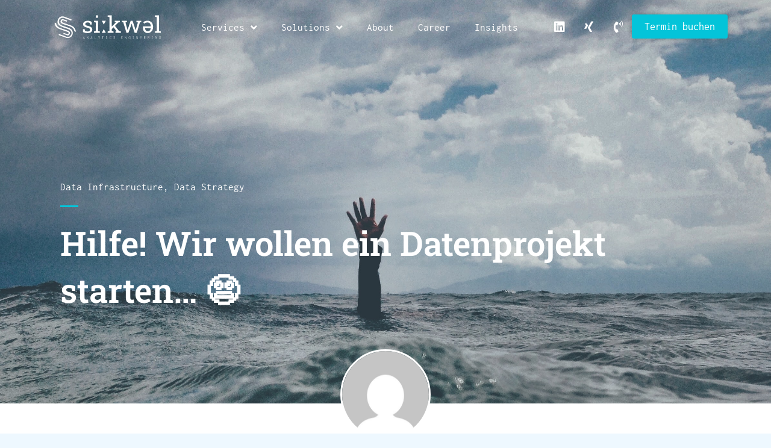

--- FILE ---
content_type: text/css
request_url: https://www.sikwel.de/wp-content/uploads/omgf/astra-google-fonts/astra-google-fonts.css?ver=1668533441
body_size: 356
content:
/**
 * Auto Generated by OMGF
 * @author: Daan van den Bergh
 * @url: https://daan.dev
 */

@font-face {
    font-family: 'Inconsolata';
    font-style: normal;
    font-weight: 700;
    font-display: swap;
    src:     url('https://www.sikwel.de/wp-content/uploads/omgf/astra-google-fonts/inconsolata-normal-latin-ext-700.woff2') format('woff2');
    unicode-range: U+0100-024F, U+0259, U+1E00-1EFF, U+2020, U+20A0-20AB, U+20AD-20CF, U+2113, U+2C60-2C7F, U+A720-A7FF;
}
@font-face {
    font-family: 'Inconsolata';
    font-style: normal;
    font-weight: 700;
    font-display: swap;
    src:     url('https://www.sikwel.de/wp-content/uploads/omgf/astra-google-fonts/inconsolata-normal-latin-700.woff2') format('woff2');
    unicode-range: U+0000-00FF, U+0131, U+0152-0153, U+02BB-02BC, U+02C6, U+02DA, U+02DC, U+2000-206F, U+2074, U+20AC, U+2122, U+2191, U+2193, U+2212, U+2215, U+FEFF, U+FFFD;
}
@font-face {
    font-family: 'Roboto';
    font-style: normal;
    font-weight: 400;
    font-display: swap;
    src:     url('https://www.sikwel.de/wp-content/uploads/omgf/astra-google-fonts/roboto-normal-latin-ext-400.woff2') format('woff2');
    unicode-range: U+0100-024F, U+0259, U+1E00-1EFF, U+2020, U+20A0-20AB, U+20AD-20CF, U+2113, U+2C60-2C7F, U+A720-A7FF;
}
@font-face {
    font-family: 'Roboto';
    font-style: normal;
    font-weight: 400;
    font-display: swap;
    src:     url('https://www.sikwel.de/wp-content/uploads/omgf/astra-google-fonts/roboto-normal-latin-400.woff2') format('woff2');
    unicode-range: U+0000-00FF, U+0131, U+0152-0153, U+02BB-02BC, U+02C6, U+02DA, U+02DC, U+2000-206F, U+2074, U+20AC, U+2122, U+2191, U+2193, U+2212, U+2215, U+FEFF, U+FFFD;
}
@font-face {
    font-family: 'Roboto Slab';
    font-style: normal;
    font-weight: 400;
    font-display: swap;
    src:     url('https://www.sikwel.de/wp-content/uploads/omgf/astra-google-fonts/roboto-slab-normal-latin-ext-400.woff2') format('woff2');
    unicode-range: U+0100-024F, U+0259, U+1E00-1EFF, U+2020, U+20A0-20AB, U+20AD-20CF, U+2113, U+2C60-2C7F, U+A720-A7FF;
}
@font-face {
    font-family: 'Roboto Slab';
    font-style: normal;
    font-weight: 400;
    font-display: swap;
    src:     url('https://www.sikwel.de/wp-content/uploads/omgf/astra-google-fonts/roboto-slab-normal-latin-400.woff2') format('woff2');
    unicode-range: U+0000-00FF, U+0131, U+0152-0153, U+02BB-02BC, U+02C6, U+02DA, U+02DC, U+2000-206F, U+2074, U+20AC, U+2122, U+2191, U+2193, U+2212, U+2215, U+FEFF, U+FFFD;
}


--- FILE ---
content_type: text/css
request_url: https://www.sikwel.de/wp-content/uploads/elementor/css/post-395.css?ver=1769562506
body_size: 804
content:
.elementor-kit-395{--e-global-color-primary:#03588C;--e-global-color-secondary:#0487D9;--e-global-color-text:#7A7A7A;--e-global-color-accent:#04C4D9;--e-global-color-3be8780:#9BD4FF;--e-global-color-5d1a14e:#012840;--e-global-typography-primary-font-family:"Roboto Slab";--e-global-typography-primary-font-size:48px;--e-global-typography-primary-font-weight:600;--e-global-typography-secondary-font-family:"Roboto Slab";--e-global-typography-secondary-font-weight:400;--e-global-typography-text-font-family:"Inconsolata";--e-global-typography-text-font-size:16px;--e-global-typography-text-font-weight:300;--e-global-typography-accent-font-family:"Inconsolata";--e-global-typography-accent-font-weight:400;--e-global-typography-accent-letter-spacing:0px;--e-global-typography-953c69e-font-size:14px;--e-global-typography-953c69e-font-weight:600;--e-global-typography-953c69e-text-transform:uppercase;--e-global-typography-953c69e-letter-spacing:1px;}.elementor-kit-395 button,.elementor-kit-395 input[type="button"],.elementor-kit-395 input[type="submit"],.elementor-kit-395 .elementor-button{background-color:var( --e-global-color-astglobalcolor8 );font-family:"Inconsolata", Sans-serif;font-weight:400;color:var( --e-global-color-astglobalcolor5 );box-shadow:0px 0px 10px -3px rgba(0,0,0,0.5);border-radius:3px 3px 3px 3px;}.elementor-kit-395 button:hover,.elementor-kit-395 button:focus,.elementor-kit-395 input[type="button"]:hover,.elementor-kit-395 input[type="button"]:focus,.elementor-kit-395 input[type="submit"]:hover,.elementor-kit-395 input[type="submit"]:focus,.elementor-kit-395 .elementor-button:hover,.elementor-kit-395 .elementor-button:focus{background-color:var( --e-global-color-astglobalcolor5 );color:var( --e-global-color-text );border-style:solid;border-width:1px 1px 1px 1px;border-color:var( --e-global-color-astglobalcolor8 );border-radius:3px 3px 3px 3px;}.elementor-kit-395 e-page-transition{background-color:#FFBC7D;}.elementor-kit-395 h4{color:var( --e-global-color-astglobalcolor8 );font-family:"Inconsolata", Sans-serif;font-size:14px;font-weight:400;text-transform:uppercase;}.elementor-section.elementor-section-boxed > .elementor-container{max-width:1200px;}.e-con{--container-max-width:1200px;}.elementor-widget:not(:last-child){margin-block-end:20px;}.elementor-element{--widgets-spacing:20px 20px;--widgets-spacing-row:20px;--widgets-spacing-column:20px;}{}h1.entry-title{display:var(--page-title-display);}@media(max-width:1024px){.elementor-section.elementor-section-boxed > .elementor-container{max-width:1024px;}.e-con{--container-max-width:1024px;}}@media(max-width:767px){.elementor-kit-395{--e-global-typography-primary-font-size:36px;}.elementor-section.elementor-section-boxed > .elementor-container{max-width:767px;}.e-con{--container-max-width:767px;}}/* Start custom CSS *//*GFORM-STYLE*/

.gform-theme--framework .gf_progressbar_title, .gform-theme--framework .gf_step_label, .gform-theme--framework .gf_step_number, .gform-field-label, .gfield_required {
    color: #fff !important;
}

.gform-theme--framework .gf_progressbar 

.percentbar_blue, .gform_next_button {
    background-color: #04C4D9 !important;
}

#gform_submit_button_2 {
    background-color: #04C4D9 !important;
}/* End custom CSS */

--- FILE ---
content_type: text/css
request_url: https://www.sikwel.de/wp-content/uploads/elementor/css/post-762.css?ver=1769562506
body_size: 1364
content:
.elementor-762 .elementor-element.elementor-element-f41da9f > .elementor-container{min-height:90px;}.elementor-762 .elementor-element.elementor-element-f41da9f{margin-top:0px;margin-bottom:-90px;padding:0% 5% 0% 5%;z-index:10;}.elementor-762 .elementor-element.elementor-element-a9a015a > .elementor-element-populated{padding:0px 0px 0px 0px;}.elementor-762 .elementor-element.elementor-element-51e2c5d{text-align:center;}.elementor-762 .elementor-element.elementor-element-51e2c5d img{width:100%;max-width:80%;}.elementor-762 .elementor-element.elementor-element-afe1bde > .elementor-element-populated{margin:0px 0px 0px 40px;--e-column-margin-right:0px;--e-column-margin-left:40px;padding:0px 0px 0px 0px;}.elementor-762 .elementor-element.elementor-element-cf62997 .elementor-menu-toggle{margin-left:auto;background-color:#FFFFFF69;border-radius:32px;}.elementor-762 .elementor-element.elementor-element-cf62997 .elementor-nav-menu .elementor-item{font-family:"Inconsolata", Sans-serif;}.elementor-762 .elementor-element.elementor-element-cf62997 .elementor-nav-menu--main .elementor-item{color:var( --e-global-color-astglobalcolor5 );fill:var( --e-global-color-astglobalcolor5 );padding-left:0px;padding-right:0px;}.elementor-762 .elementor-element.elementor-element-cf62997 .elementor-nav-menu--main:not(.e--pointer-framed) .elementor-item:before,
					.elementor-762 .elementor-element.elementor-element-cf62997 .elementor-nav-menu--main:not(.e--pointer-framed) .elementor-item:after{background-color:var( --e-global-color-astglobalcolor8 );}.elementor-762 .elementor-element.elementor-element-cf62997 .e--pointer-framed .elementor-item:before,
					.elementor-762 .elementor-element.elementor-element-cf62997 .e--pointer-framed .elementor-item:after{border-color:var( --e-global-color-astglobalcolor8 );}.elementor-762 .elementor-element.elementor-element-cf62997{--e-nav-menu-horizontal-menu-item-margin:calc( 40px / 2 );--nav-menu-icon-size:15px;}.elementor-762 .elementor-element.elementor-element-cf62997 .elementor-nav-menu--main:not(.elementor-nav-menu--layout-horizontal) .elementor-nav-menu > li:not(:last-child){margin-bottom:40px;}.elementor-762 .elementor-element.elementor-element-cf62997 .elementor-nav-menu--dropdown a, .elementor-762 .elementor-element.elementor-element-cf62997 .elementor-menu-toggle{color:var( --e-global-color-text );fill:var( --e-global-color-text );}.elementor-762 .elementor-element.elementor-element-cf62997 .elementor-nav-menu--dropdown a:hover,
					.elementor-762 .elementor-element.elementor-element-cf62997 .elementor-nav-menu--dropdown a:focus,
					.elementor-762 .elementor-element.elementor-element-cf62997 .elementor-nav-menu--dropdown a.elementor-item-active,
					.elementor-762 .elementor-element.elementor-element-cf62997 .elementor-nav-menu--dropdown a.highlighted,
					.elementor-762 .elementor-element.elementor-element-cf62997 .elementor-menu-toggle:hover,
					.elementor-762 .elementor-element.elementor-element-cf62997 .elementor-menu-toggle:focus{color:var( --e-global-color-astglobalcolor5 );}.elementor-762 .elementor-element.elementor-element-cf62997 .elementor-nav-menu--dropdown a:hover,
					.elementor-762 .elementor-element.elementor-element-cf62997 .elementor-nav-menu--dropdown a:focus,
					.elementor-762 .elementor-element.elementor-element-cf62997 .elementor-nav-menu--dropdown a.elementor-item-active,
					.elementor-762 .elementor-element.elementor-element-cf62997 .elementor-nav-menu--dropdown a.highlighted{background-color:#BABABA;}.elementor-762 .elementor-element.elementor-element-cf62997 .elementor-nav-menu--dropdown a.elementor-item-active{color:var( --e-global-color-astglobalcolor5 );background-color:#BABABA;}.elementor-762 .elementor-element.elementor-element-cf62997 .elementor-nav-menu--dropdown .elementor-item, .elementor-762 .elementor-element.elementor-element-cf62997 .elementor-nav-menu--dropdown  .elementor-sub-item{font-family:"Inconsolata", Sans-serif;font-size:1rem;font-weight:normal;letter-spacing:0px;}.elementor-762 .elementor-element.elementor-element-cf62997 .elementor-nav-menu--dropdown{border-radius:3px 3px 3px 3px;}.elementor-762 .elementor-element.elementor-element-cf62997 .elementor-nav-menu--dropdown li:first-child a{border-top-left-radius:3px;border-top-right-radius:3px;}.elementor-762 .elementor-element.elementor-element-cf62997 .elementor-nav-menu--dropdown li:last-child a{border-bottom-right-radius:3px;border-bottom-left-radius:3px;}.elementor-762 .elementor-element.elementor-element-cf62997 .elementor-nav-menu--main .elementor-nav-menu--dropdown, .elementor-762 .elementor-element.elementor-element-cf62997 .elementor-nav-menu__container.elementor-nav-menu--dropdown{box-shadow:0px 0px 10px 0px rgba(0,0,0,0.5);}.elementor-762 .elementor-element.elementor-element-cf62997 .elementor-nav-menu--dropdown a{padding-left:30px;padding-right:30px;padding-top:15px;padding-bottom:15px;}.elementor-762 .elementor-element.elementor-element-cf62997 .elementor-nav-menu--main > .elementor-nav-menu > li > .elementor-nav-menu--dropdown, .elementor-762 .elementor-element.elementor-element-cf62997 .elementor-nav-menu__container.elementor-nav-menu--dropdown{margin-top:20px !important;}.elementor-762 .elementor-element.elementor-element-cf62997 div.elementor-menu-toggle{color:var( --e-global-color-astglobalcolor5 );}.elementor-762 .elementor-element.elementor-element-cf62997 div.elementor-menu-toggle svg{fill:var( --e-global-color-astglobalcolor5 );}.elementor-762 .elementor-element.elementor-element-152b37b > .elementor-element-populated{margin:0px 0px 0px 0px;--e-column-margin-right:0px;--e-column-margin-left:0px;padding:0px 0px 0px 0px;}.elementor-762 .elementor-element.elementor-element-1037f74{--grid-template-columns:repeat(0, auto);width:auto;max-width:auto;--icon-size:20px;--grid-column-gap:5px;--grid-row-gap:0px;}.elementor-762 .elementor-element.elementor-element-1037f74 .elementor-widget-container{text-align:right;}.elementor-762 .elementor-element.elementor-element-1037f74 .elementor-social-icon{background-color:#FFFFFF00;}.elementor-762 .elementor-element.elementor-element-7740aec{width:auto;max-width:auto;top:-1px;}body:not(.rtl) .elementor-762 .elementor-element.elementor-element-7740aec{right:0px;}body.rtl .elementor-762 .elementor-element.elementor-element-7740aec{left:0px;}.elementor-theme-builder-content-area{height:400px;}.elementor-location-header:before, .elementor-location-footer:before{content:"";display:table;clear:both;}@media(max-width:1024px){.elementor-762 .elementor-element.elementor-element-f41da9f > .elementor-container{min-height:150px;}.elementor-762 .elementor-element.elementor-element-f41da9f{margin-top:0px;margin-bottom:-170px;padding:0px 50px 0px 50px;}.elementor-762 .elementor-element.elementor-element-a9a015a > .elementor-widget-wrap > .elementor-widget:not(.elementor-widget__width-auto):not(.elementor-widget__width-initial):not(:last-child):not(.elementor-absolute){margin-bottom:0px;}.elementor-762 .elementor-element.elementor-element-a9a015a > .elementor-element-populated{margin:0px 0px 0px 0px;--e-column-margin-right:0px;--e-column-margin-left:0px;padding:0px 0px 0px 0px;}.elementor-762 .elementor-element.elementor-element-51e2c5d img{max-width:100%;}.elementor-762 .elementor-element.elementor-element-afe1bde > .elementor-widget-wrap > .elementor-widget:not(.elementor-widget__width-auto):not(.elementor-widget__width-initial):not(:last-child):not(.elementor-absolute){margin-bottom:0px;}.elementor-762 .elementor-element.elementor-element-afe1bde > .elementor-element-populated{margin:0px 0px 0px 30px;--e-column-margin-right:0px;--e-column-margin-left:30px;padding:0px 0px 0px 0px;}.elementor-762 .elementor-element.elementor-element-cf62997 > .elementor-widget-container{margin:0px 0px 0px 0px;padding:0px 0px 0px 0px;}.elementor-762 .elementor-element.elementor-element-1037f74 > .elementor-widget-container{margin:0px 0px 0px 0px;padding:0px 0px 0px 0px;}}@media(max-width:767px){.elementor-762 .elementor-element.elementor-element-f41da9f{padding:0px 20px 0px 20px;}.elementor-762 .elementor-element.elementor-element-a9a015a{width:50%;}.elementor-762 .elementor-element.elementor-element-a9a015a > .elementor-element-populated{padding:0px 0px 0px 0px;}.elementor-762 .elementor-element.elementor-element-51e2c5d img{max-width:100%;}.elementor-762 .elementor-element.elementor-element-afe1bde{width:50%;}.elementor-762 .elementor-element.elementor-element-cf62997 .e--pointer-framed .elementor-item:before{border-width:0px;}.elementor-762 .elementor-element.elementor-element-cf62997 .e--pointer-framed.e--animation-draw .elementor-item:before{border-width:0 0 0px 0px;}.elementor-762 .elementor-element.elementor-element-cf62997 .e--pointer-framed.e--animation-draw .elementor-item:after{border-width:0px 0px 0 0;}.elementor-762 .elementor-element.elementor-element-cf62997 .e--pointer-framed.e--animation-corners .elementor-item:before{border-width:0px 0 0 0px;}.elementor-762 .elementor-element.elementor-element-cf62997 .e--pointer-framed.e--animation-corners .elementor-item:after{border-width:0 0px 0px 0;}.elementor-762 .elementor-element.elementor-element-cf62997 .e--pointer-underline .elementor-item:after,
					 .elementor-762 .elementor-element.elementor-element-cf62997 .e--pointer-overline .elementor-item:before,
					 .elementor-762 .elementor-element.elementor-element-cf62997 .e--pointer-double-line .elementor-item:before,
					 .elementor-762 .elementor-element.elementor-element-cf62997 .e--pointer-double-line .elementor-item:after{height:0px;}.elementor-762 .elementor-element.elementor-element-cf62997 .elementor-nav-menu--main .elementor-item{padding-left:0px;padding-right:0px;}.elementor-762 .elementor-element.elementor-element-cf62997{--e-nav-menu-horizontal-menu-item-margin:calc( 0px / 2 );--nav-menu-icon-size:20px;}.elementor-762 .elementor-element.elementor-element-cf62997 .elementor-nav-menu--main:not(.elementor-nav-menu--layout-horizontal) .elementor-nav-menu > li:not(:last-child){margin-bottom:0px;}.elementor-762 .elementor-element.elementor-element-cf62997 .elementor-nav-menu--dropdown a{padding-top:15px;padding-bottom:15px;}}@media(min-width:768px){.elementor-762 .elementor-element.elementor-element-a9a015a{width:20%;}.elementor-762 .elementor-element.elementor-element-afe1bde{width:53.332%;}.elementor-762 .elementor-element.elementor-element-152b37b{width:26%;}}@media(max-width:1024px) and (min-width:768px){.elementor-762 .elementor-element.elementor-element-a9a015a{width:20%;}.elementor-762 .elementor-element.elementor-element-afe1bde{width:80%;}.elementor-762 .elementor-element.elementor-element-152b37b{width:50%;}}/* Start custom CSS for nav-menu, class: .elementor-element-cf62997 */.elementor-762 .elementor-element.elementor-element-cf62997 .elementor-nav-menu--dropdown a {
padding-left: 15px !important;
padding-right: 65px !important;
}/* End custom CSS */

--- FILE ---
content_type: text/css
request_url: https://www.sikwel.de/wp-content/uploads/elementor/css/post-880.css?ver=1769562506
body_size: 1651
content:
.elementor-880 .elementor-element.elementor-element-50f76f4e:not(.elementor-motion-effects-element-type-background), .elementor-880 .elementor-element.elementor-element-50f76f4e > .elementor-motion-effects-container > .elementor-motion-effects-layer{background-color:var( --e-global-color-astglobalcolor2 );}.elementor-880 .elementor-element.elementor-element-50f76f4e{border-style:solid;border-width:3px 0px 0px 0px;border-color:var( --e-global-color-astglobalcolor8 );transition:background 0.3s, border 0.3s, border-radius 0.3s, box-shadow 0.3s;padding:70px 0px 70px 0px;}.elementor-880 .elementor-element.elementor-element-50f76f4e > .elementor-background-overlay{transition:background 0.3s, border-radius 0.3s, opacity 0.3s;}.elementor-880 .elementor-element.elementor-element-25f89da0 > .elementor-element-populated{margin:0px 80px 0px 0px;--e-column-margin-right:80px;--e-column-margin-left:0px;}.elementor-880 .elementor-element.elementor-element-94f4ed2 > .elementor-widget-container{margin:-15px -15px -15px -15px;}.elementor-880 .elementor-element.elementor-element-94f4ed2{text-align:left;}.elementor-880 .elementor-element.elementor-element-94f4ed2 img{max-width:60%;}.elementor-880 .elementor-element.elementor-element-26e18073 > .elementor-widget-container{margin:10px 0px 0px 0px;padding:0px 0px 0px 0px;}.elementor-880 .elementor-element.elementor-element-26e18073{font-family:var( --e-global-typography-text-font-family ), Sans-serif;font-size:var( --e-global-typography-text-font-size );font-weight:var( --e-global-typography-text-font-weight );color:rgba(255,255,255,0.65);}.elementor-880 .elementor-element.elementor-element-26775c79{--grid-template-columns:repeat(0, auto);--icon-size:15px;--grid-column-gap:9px;--grid-row-gap:0px;}.elementor-880 .elementor-element.elementor-element-26775c79 .elementor-widget-container{text-align:left;}.elementor-880 .elementor-element.elementor-element-26775c79 > .elementor-widget-container{padding:20px 0px 0px 0px;}.elementor-880 .elementor-element.elementor-element-26775c79 .elementor-social-icon{background-color:rgba(255,255,255,0.21);--icon-padding:0.6em;}.elementor-880 .elementor-element.elementor-element-26775c79 .elementor-social-icon i{color:#ffffff;}.elementor-880 .elementor-element.elementor-element-26775c79 .elementor-social-icon svg{fill:#ffffff;}.elementor-880 .elementor-element.elementor-element-26775c79 .elementor-social-icon:hover{background-color:#ffffff;}.elementor-880 .elementor-element.elementor-element-26775c79 .elementor-social-icon:hover i{color:#001c38;}.elementor-880 .elementor-element.elementor-element-26775c79 .elementor-social-icon:hover svg{fill:#001c38;}.elementor-bc-flex-widget .elementor-880 .elementor-element.elementor-element-f5c371c.elementor-column .elementor-widget-wrap{align-items:flex-start;}.elementor-880 .elementor-element.elementor-element-f5c371c.elementor-column.elementor-element[data-element_type="column"] > .elementor-widget-wrap.elementor-element-populated{align-content:flex-start;align-items:flex-start;}.elementor-880 .elementor-element.elementor-element-1c20bc31{text-align:left;}.elementor-880 .elementor-element.elementor-element-1c20bc31 .elementor-heading-title{font-size:18px;font-weight:500;color:#ffffff;}.elementor-880 .elementor-element.elementor-element-3154b3b3 .elementor-icon-list-items:not(.elementor-inline-items) .elementor-icon-list-item:not(:last-child){padding-block-end:calc(5px/2);}.elementor-880 .elementor-element.elementor-element-3154b3b3 .elementor-icon-list-items:not(.elementor-inline-items) .elementor-icon-list-item:not(:first-child){margin-block-start:calc(5px/2);}.elementor-880 .elementor-element.elementor-element-3154b3b3 .elementor-icon-list-items.elementor-inline-items .elementor-icon-list-item{margin-inline:calc(5px/2);}.elementor-880 .elementor-element.elementor-element-3154b3b3 .elementor-icon-list-items.elementor-inline-items{margin-inline:calc(-5px/2);}.elementor-880 .elementor-element.elementor-element-3154b3b3 .elementor-icon-list-items.elementor-inline-items .elementor-icon-list-item:after{inset-inline-end:calc(-5px/2);}.elementor-880 .elementor-element.elementor-element-3154b3b3 .elementor-icon-list-icon i{color:var( --e-global-color-astglobalcolor5 );transition:color 0.3s;}.elementor-880 .elementor-element.elementor-element-3154b3b3 .elementor-icon-list-icon svg{fill:var( --e-global-color-astglobalcolor5 );transition:fill 0.3s;}.elementor-880 .elementor-element.elementor-element-3154b3b3 .elementor-icon-list-item:hover .elementor-icon-list-icon i{color:var( --e-global-color-accent );}.elementor-880 .elementor-element.elementor-element-3154b3b3 .elementor-icon-list-item:hover .elementor-icon-list-icon svg{fill:var( --e-global-color-accent );}.elementor-880 .elementor-element.elementor-element-3154b3b3{--e-icon-list-icon-size:30px;--e-icon-list-icon-align:center;--e-icon-list-icon-margin:0 calc(var(--e-icon-list-icon-size, 1em) * 0.125);--icon-vertical-offset:0px;}.elementor-880 .elementor-element.elementor-element-3154b3b3 .elementor-icon-list-icon{padding-inline-end:0px;}.elementor-880 .elementor-element.elementor-element-3154b3b3 .elementor-icon-list-item > .elementor-icon-list-text, .elementor-880 .elementor-element.elementor-element-3154b3b3 .elementor-icon-list-item > a{font-family:var( --e-global-typography-accent-font-family ), Sans-serif;font-weight:var( --e-global-typography-accent-font-weight );letter-spacing:var( --e-global-typography-accent-letter-spacing );}.elementor-880 .elementor-element.elementor-element-3154b3b3 .elementor-icon-list-text{color:rgba(255,255,255,0.38);transition:color 0.3s;}.elementor-bc-flex-widget .elementor-880 .elementor-element.elementor-element-48c28328.elementor-column .elementor-widget-wrap{align-items:flex-start;}.elementor-880 .elementor-element.elementor-element-48c28328.elementor-column.elementor-element[data-element_type="column"] > .elementor-widget-wrap.elementor-element-populated{align-content:flex-start;align-items:flex-start;}.elementor-880 .elementor-element.elementor-element-2df3f7a7{text-align:left;}.elementor-880 .elementor-element.elementor-element-2df3f7a7 .elementor-heading-title{font-size:18px;font-weight:500;color:#ffffff;}.elementor-880 .elementor-element.elementor-element-326f0b1a > .elementor-widget-container{margin:0px 0px 0px 0px;padding:0px 0px 0px 0px;}.elementor-880 .elementor-element.elementor-element-326f0b1a .elementor-icon-list-items:not(.elementor-inline-items) .elementor-icon-list-item:not(:last-child){padding-block-end:calc(5px/2);}.elementor-880 .elementor-element.elementor-element-326f0b1a .elementor-icon-list-items:not(.elementor-inline-items) .elementor-icon-list-item:not(:first-child){margin-block-start:calc(5px/2);}.elementor-880 .elementor-element.elementor-element-326f0b1a .elementor-icon-list-items.elementor-inline-items .elementor-icon-list-item{margin-inline:calc(5px/2);}.elementor-880 .elementor-element.elementor-element-326f0b1a .elementor-icon-list-items.elementor-inline-items{margin-inline:calc(-5px/2);}.elementor-880 .elementor-element.elementor-element-326f0b1a .elementor-icon-list-items.elementor-inline-items .elementor-icon-list-item:after{inset-inline-end:calc(-5px/2);}.elementor-880 .elementor-element.elementor-element-326f0b1a .elementor-icon-list-icon i{transition:color 0.3s;}.elementor-880 .elementor-element.elementor-element-326f0b1a .elementor-icon-list-icon svg{transition:fill 0.3s;}.elementor-880 .elementor-element.elementor-element-326f0b1a{--e-icon-list-icon-size:0px;--icon-vertical-offset:0px;}.elementor-880 .elementor-element.elementor-element-326f0b1a .elementor-icon-list-icon{padding-inline-end:0px;}.elementor-880 .elementor-element.elementor-element-326f0b1a .elementor-icon-list-item > .elementor-icon-list-text, .elementor-880 .elementor-element.elementor-element-326f0b1a .elementor-icon-list-item > a{font-family:"Inconsolata", Sans-serif;font-size:17px;font-weight:400;letter-spacing:0px;}.elementor-880 .elementor-element.elementor-element-326f0b1a .elementor-icon-list-text{color:rgba(255,255,255,0.38);transition:color 0.3s;}.elementor-bc-flex-widget .elementor-880 .elementor-element.elementor-element-5bc252a0.elementor-column .elementor-widget-wrap{align-items:flex-start;}.elementor-880 .elementor-element.elementor-element-5bc252a0.elementor-column.elementor-element[data-element_type="column"] > .elementor-widget-wrap.elementor-element-populated{align-content:flex-start;align-items:flex-start;}.elementor-880 .elementor-element.elementor-element-33874af{text-align:left;}.elementor-880 .elementor-element.elementor-element-33874af .elementor-heading-title{font-size:18px;font-weight:500;color:#ffffff;}.elementor-880 .elementor-element.elementor-element-f8c0068{--grid-row-gap:18px;--grid-column-gap:0px;}.elementor-880 .elementor-element.elementor-element-f8c0068 > .elementor-widget-container{margin:0px 0px 0px 0px;padding:1px 0px 0px 0px;}.elementor-880 .elementor-element.elementor-element-f8c0068 .elementor-post__meta-data span + span:before{content:"-";}.elementor-880 .elementor-element.elementor-element-f8c0068 .elementor-post__title, .elementor-880 .elementor-element.elementor-element-f8c0068 .elementor-post__title a{color:#FFFFFF61;font-family:"Inconsolata", Sans-serif;font-size:17px;font-weight:400;letter-spacing:0px;}.elementor-880 .elementor-element.elementor-element-f8c0068 .elementor-post__title{margin-bottom:2px;}.elementor-880 .elementor-element.elementor-element-f8c0068 .elementor-post__meta-data{color:var( --e-global-color-accent );font-family:var( --e-global-typography-accent-font-family ), Sans-serif;font-weight:var( --e-global-typography-accent-font-weight );letter-spacing:var( --e-global-typography-accent-letter-spacing );margin-bottom:5px;}.elementor-880 .elementor-element.elementor-element-36d1827c > .elementor-container > .elementor-column > .elementor-widget-wrap{align-content:center;align-items:center;}.elementor-880 .elementor-element.elementor-element-36d1827c:not(.elementor-motion-effects-element-type-background), .elementor-880 .elementor-element.elementor-element-36d1827c > .elementor-motion-effects-container > .elementor-motion-effects-layer{background-color:var( --e-global-color-astglobalcolor2 );}.elementor-880 .elementor-element.elementor-element-36d1827c > .elementor-container{min-height:50px;}.elementor-880 .elementor-element.elementor-element-36d1827c{transition:background 0.3s, border 0.3s, border-radius 0.3s, box-shadow 0.3s;}.elementor-880 .elementor-element.elementor-element-36d1827c > .elementor-background-overlay{transition:background 0.3s, border-radius 0.3s, opacity 0.3s;}.elementor-880 .elementor-element.elementor-element-44cc8fc9{text-align:left;}.elementor-880 .elementor-element.elementor-element-44cc8fc9 .elementor-heading-title{font-family:"Inconsolata", Sans-serif;font-size:12px;font-weight:400;color:#adadad;}.elementor-880 .elementor-element.elementor-element-32d6123e{text-align:right;}.elementor-880 .elementor-element.elementor-element-32d6123e .elementor-heading-title{font-family:"Inconsolata", Sans-serif;font-size:12px;font-weight:400;color:#adadad;}.elementor-theme-builder-content-area{height:400px;}.elementor-location-header:before, .elementor-location-footer:before{content:"";display:table;clear:both;}@media(max-width:1024px){.elementor-880 .elementor-element.elementor-element-50f76f4e{padding:50px 50px 50px 50px;}.elementor-880 .elementor-element.elementor-element-25f89da0 > .elementor-element-populated{margin:0% 15% 0% 0%;--e-column-margin-right:15%;--e-column-margin-left:0%;}.elementor-880 .elementor-element.elementor-element-26e18073{font-size:var( --e-global-typography-text-font-size );}.elementor-880 .elementor-element.elementor-element-26775c79 .elementor-widget-container{text-align:left;}.elementor-880 .elementor-element.elementor-element-26775c79 > .elementor-widget-container{padding:0px 0px 0px 0px;}.elementor-880 .elementor-element.elementor-element-26775c79{--icon-size:15px;--grid-column-gap:10px;--grid-row-gap:6px;}.elementor-880 .elementor-element.elementor-element-26775c79 .elementor-social-icon{--icon-padding:0.5em;}.elementor-880 .elementor-element.elementor-element-3154b3b3 .elementor-icon-list-item > .elementor-icon-list-text, .elementor-880 .elementor-element.elementor-element-3154b3b3 .elementor-icon-list-item > a{letter-spacing:var( --e-global-typography-accent-letter-spacing );}.elementor-880 .elementor-element.elementor-element-5bc252a0 > .elementor-element-populated{margin:0px 0px 0px 0px;--e-column-margin-right:0px;--e-column-margin-left:0px;}.elementor-880 .elementor-element.elementor-element-f8c0068 .elementor-post__meta-data{letter-spacing:var( --e-global-typography-accent-letter-spacing );}.elementor-880 .elementor-element.elementor-element-36d1827c{padding:10px 20px 10px 20px;}}@media(max-width:767px){.elementor-880 .elementor-element.elementor-element-50f76f4e{padding:75px 30px 30px 30px;}.elementor-880 .elementor-element.elementor-element-25f89da0 > .elementor-element-populated{margin:0px 0px 50px 0px;--e-column-margin-right:0px;--e-column-margin-left:0px;padding:0px 0px 0px 0px;}.elementor-880 .elementor-element.elementor-element-26e18073{text-align:left;font-size:var( --e-global-typography-text-font-size );}.elementor-880 .elementor-element.elementor-element-26775c79 .elementor-widget-container{text-align:left;}.elementor-880 .elementor-element.elementor-element-f5c371c{width:50%;}.elementor-880 .elementor-element.elementor-element-f5c371c > .elementor-element-populated{padding:0px 0px 0px 0px;}.elementor-880 .elementor-element.elementor-element-1c20bc31{text-align:left;}.elementor-880 .elementor-element.elementor-element-3154b3b3 .elementor-icon-list-item > .elementor-icon-list-text, .elementor-880 .elementor-element.elementor-element-3154b3b3 .elementor-icon-list-item > a{letter-spacing:var( --e-global-typography-accent-letter-spacing );}.elementor-880 .elementor-element.elementor-element-48c28328{width:50%;}.elementor-880 .elementor-element.elementor-element-48c28328 > .elementor-element-populated{padding:0px 0px 0px 0px;}.elementor-880 .elementor-element.elementor-element-2df3f7a7{text-align:left;}.elementor-880 .elementor-element.elementor-element-5bc252a0{width:100%;}.elementor-880 .elementor-element.elementor-element-5bc252a0 > .elementor-element-populated{padding:50px 0px 0px 0px;}.elementor-880 .elementor-element.elementor-element-f8c0068 .elementor-post__meta-data{letter-spacing:var( --e-global-typography-accent-letter-spacing );}.elementor-880 .elementor-element.elementor-element-36d1827c{padding:30px 20px 20px 20px;}.elementor-880 .elementor-element.elementor-element-7dacb408 > .elementor-element-populated{margin:0px 0px 0px 0px;--e-column-margin-right:0px;--e-column-margin-left:0px;padding:0px 0px 0px 0px;}.elementor-880 .elementor-element.elementor-element-44cc8fc9{text-align:center;}.elementor-880 .elementor-element.elementor-element-32d6123e{text-align:center;}}@media(min-width:768px){.elementor-880 .elementor-element.elementor-element-25f89da0{width:40%;}.elementor-880 .elementor-element.elementor-element-f5c371c{width:20%;}.elementor-880 .elementor-element.elementor-element-48c28328{width:20%;}.elementor-880 .elementor-element.elementor-element-5bc252a0{width:20%;}}@media(max-width:1024px) and (min-width:768px){.elementor-880 .elementor-element.elementor-element-25f89da0{width:35%;}.elementor-880 .elementor-element.elementor-element-f5c371c{width:20%;}.elementor-880 .elementor-element.elementor-element-48c28328{width:20%;}.elementor-880 .elementor-element.elementor-element-5bc252a0{width:20%;}}

--- FILE ---
content_type: text/css
request_url: https://www.sikwel.de/wp-content/uploads/elementor/css/post-2231.css?ver=1769562506
body_size: 2494
content:
.elementor-2231 .elementor-element.elementor-element-36b669b9:not(.elementor-motion-effects-element-type-background), .elementor-2231 .elementor-element.elementor-element-36b669b9 > .elementor-motion-effects-container > .elementor-motion-effects-layer{background-color:#54595f;background-position:center center;background-repeat:no-repeat;background-size:cover;}.elementor-2231 .elementor-element.elementor-element-36b669b9 > .elementor-background-overlay{opacity:0.5;transition:background 0.3s, border-radius 0.3s, opacity 0.3s;}.elementor-2231 .elementor-element.elementor-element-36b669b9{transition:background 0.3s, border 0.3s, border-radius 0.3s, box-shadow 0.3s;padding:300px 0px 150px 0px;}.elementor-2231 .elementor-element.elementor-element-2fb36022 > .elementor-element-populated{padding:0% 5% 0% 5%;}.elementor-2231 .elementor-element.elementor-element-6a52c9ae .elementor-heading-title{font-family:var( --e-global-typography-accent-font-family ), Sans-serif;font-weight:var( --e-global-typography-accent-font-weight );letter-spacing:var( --e-global-typography-accent-letter-spacing );color:var( --e-global-color-astglobalcolor5 );}.elementor-2231 .elementor-element.elementor-element-3ce1c869{--divider-border-style:solid;--divider-color:var( --e-global-color-astglobalcolor8 );--divider-border-width:2.5px;}.elementor-2231 .elementor-element.elementor-element-3ce1c869 > .elementor-widget-container{margin:-15px 0px -15px 0px;padding:0px 0px 0px 0px;}.elementor-2231 .elementor-element.elementor-element-3ce1c869 .elementor-divider-separator{width:30px;}.elementor-2231 .elementor-element.elementor-element-3ce1c869 .elementor-divider{padding-block-start:15px;padding-block-end:15px;}.elementor-2231 .elementor-element.elementor-element-db98fc4 > .elementor-widget-container{margin:0px 0px 0px 0px;padding:0px 0px 0px 0px;}.elementor-2231 .elementor-element.elementor-element-db98fc4 .elementor-heading-title{font-family:"Roboto Slab", Sans-serif;font-size:56px;font-weight:600;color:var( --e-global-color-astglobalcolor5 );}.elementor-2231 .elementor-element.elementor-element-1de1f58:not(.elementor-motion-effects-element-type-background), .elementor-2231 .elementor-element.elementor-element-1de1f58 > .elementor-motion-effects-container > .elementor-motion-effects-layer{background-color:var( --e-global-color-astglobalcolor5 );}.elementor-2231 .elementor-element.elementor-element-1de1f58{transition:background 0.3s, border 0.3s, border-radius 0.3s, box-shadow 0.3s;}.elementor-2231 .elementor-element.elementor-element-1de1f58 > .elementor-background-overlay{transition:background 0.3s, border-radius 0.3s, opacity 0.3s;}.elementor-2231 .elementor-element.elementor-element-ce2b931 > .elementor-element-populated{margin:-90px 0px 0px 0px;--e-column-margin-right:0px;--e-column-margin-left:0px;padding:0% 05% 0% 05%;}.elementor-2231 .elementor-element.elementor-element-7e6894e .elementor-author-box__avatar img{width:150px;height:150px;border-style:solid;border-color:var( --e-global-color-astglobalcolor5 );}.elementor-2231 .elementor-element.elementor-element-29e4065 .elementor-icon-list-items:not(.elementor-inline-items) .elementor-icon-list-item:not(:last-child){padding-bottom:calc(40px/2);}.elementor-2231 .elementor-element.elementor-element-29e4065 .elementor-icon-list-items:not(.elementor-inline-items) .elementor-icon-list-item:not(:first-child){margin-top:calc(40px/2);}.elementor-2231 .elementor-element.elementor-element-29e4065 .elementor-icon-list-items.elementor-inline-items .elementor-icon-list-item{margin-right:calc(40px/2);margin-left:calc(40px/2);}.elementor-2231 .elementor-element.elementor-element-29e4065 .elementor-icon-list-items.elementor-inline-items{margin-right:calc(-40px/2);margin-left:calc(-40px/2);}body.rtl .elementor-2231 .elementor-element.elementor-element-29e4065 .elementor-icon-list-items.elementor-inline-items .elementor-icon-list-item:after{left:calc(-40px/2);}body:not(.rtl) .elementor-2231 .elementor-element.elementor-element-29e4065 .elementor-icon-list-items.elementor-inline-items .elementor-icon-list-item:after{right:calc(-40px/2);}.elementor-2231 .elementor-element.elementor-element-29e4065 .elementor-icon-list-icon i{color:var( --e-global-color-accent );font-size:20px;}.elementor-2231 .elementor-element.elementor-element-29e4065 .elementor-icon-list-icon svg{fill:var( --e-global-color-accent );--e-icon-list-icon-size:20px;}.elementor-2231 .elementor-element.elementor-element-29e4065 .elementor-icon-list-icon{width:20px;}body:not(.rtl) .elementor-2231 .elementor-element.elementor-element-29e4065 .elementor-icon-list-text{padding-left:10px;}body.rtl .elementor-2231 .elementor-element.elementor-element-29e4065 .elementor-icon-list-text{padding-right:10px;}.elementor-2231 .elementor-element.elementor-element-29e4065 .elementor-icon-list-item{font-family:var( --e-global-typography-accent-font-family ), Sans-serif;font-weight:var( --e-global-typography-accent-font-weight );letter-spacing:var( --e-global-typography-accent-letter-spacing );}.elementor-2231 .elementor-element.elementor-element-751ee25 .elementor-icon-list-items:not(.elementor-inline-items) .elementor-icon-list-item:not(:last-child){padding-bottom:calc(0px/2);}.elementor-2231 .elementor-element.elementor-element-751ee25 .elementor-icon-list-items:not(.elementor-inline-items) .elementor-icon-list-item:not(:first-child){margin-top:calc(0px/2);}.elementor-2231 .elementor-element.elementor-element-751ee25 .elementor-icon-list-items.elementor-inline-items .elementor-icon-list-item{margin-right:calc(0px/2);margin-left:calc(0px/2);}.elementor-2231 .elementor-element.elementor-element-751ee25 .elementor-icon-list-items.elementor-inline-items{margin-right:calc(-0px/2);margin-left:calc(-0px/2);}body.rtl .elementor-2231 .elementor-element.elementor-element-751ee25 .elementor-icon-list-items.elementor-inline-items .elementor-icon-list-item:after{left:calc(-0px/2);}body:not(.rtl) .elementor-2231 .elementor-element.elementor-element-751ee25 .elementor-icon-list-items.elementor-inline-items .elementor-icon-list-item:after{right:calc(-0px/2);}.elementor-2231 .elementor-element.elementor-element-751ee25 .elementor-icon-list-icon i{color:var( --e-global-color-accent );font-size:20px;}.elementor-2231 .elementor-element.elementor-element-751ee25 .elementor-icon-list-icon svg{fill:var( --e-global-color-accent );--e-icon-list-icon-size:20px;}.elementor-2231 .elementor-element.elementor-element-751ee25 .elementor-icon-list-icon{width:20px;}body:not(.rtl) .elementor-2231 .elementor-element.elementor-element-751ee25 .elementor-icon-list-text{padding-left:10px;}body.rtl .elementor-2231 .elementor-element.elementor-element-751ee25 .elementor-icon-list-text{padding-right:10px;}.elementor-2231 .elementor-element.elementor-element-751ee25 .elementor-icon-list-item{font-family:var( --e-global-typography-accent-font-family ), Sans-serif;font-weight:var( --e-global-typography-accent-font-weight );letter-spacing:var( --e-global-typography-accent-letter-spacing );}.elementor-2231 .elementor-element.elementor-element-a8ef02f{text-align:left;font-family:"Inconsolata", Sans-serif;font-weight:400;letter-spacing:0px;}.elementor-2231 .elementor-element.elementor-element-51d8490{--alignment:center;--grid-side-margin:15px;--grid-column-gap:15px;--grid-row-gap:10px;--grid-bottom-margin:10px;}.elementor-2231 .elementor-element.elementor-element-51d8490 .elementor-share-btn{font-size:calc(0.75px * 10);height:30px;border-width:1px;}.elementor-2231 .elementor-element.elementor-element-51d8490 .elementor-share-btn__icon{--e-share-buttons-icon-size:2.5em;}.elementor-2231 .elementor-element.elementor-element-51d8490 .elementor-share-btn__title{font-family:"Inconsolata", Sans-serif;font-weight:bold;letter-spacing:0px;}.elementor-2231 .elementor-element.elementor-element-55178d3{--divider-border-style:solid;--divider-color:var( --e-global-color-text );--divider-border-width:1px;}.elementor-2231 .elementor-element.elementor-element-55178d3 > .elementor-widget-container{margin:0px 0px 0px 0px;padding:0px 0px 0px 0px;}.elementor-2231 .elementor-element.elementor-element-55178d3 .elementor-divider-separator{width:50%;margin:0 auto;margin-center:0;}.elementor-2231 .elementor-element.elementor-element-55178d3 .elementor-divider{text-align:center;padding-block-start:15px;padding-block-end:15px;}.elementor-2231 .elementor-element.elementor-element-c0d29bf span.post-navigation__prev--label:hover{color:var( --e-global-color-accent );}.elementor-2231 .elementor-element.elementor-element-c0d29bf span.post-navigation__next--label:hover{color:var( --e-global-color-accent );}.elementor-2231 .elementor-element.elementor-element-c0d29bf span.post-navigation__prev--label, .elementor-2231 .elementor-element.elementor-element-c0d29bf span.post-navigation__next--label{font-family:"Inconsolata", Sans-serif;font-size:20px;font-weight:400;letter-spacing:0px;}.elementor-2231 .elementor-element.elementor-element-c0d29bf span.post-navigation__prev--title, .elementor-2231 .elementor-element.elementor-element-c0d29bf span.post-navigation__next--title{font-family:"Inconsolata", Sans-serif;font-size:15px;font-weight:300;}.elementor-2231 .elementor-element.elementor-element-c0d29bf .post-navigation__arrow-wrapper{color:var( --e-global-color-accent );fill:var( --e-global-color-accent );font-size:41px;}.elementor-2231 .elementor-element.elementor-element-c0d29bf .post-navigation__arrow-wrapper:hover{color:var( --e-global-color-text );fill:var( --e-global-color-text );}.elementor-2231 .elementor-element.elementor-element-c0d29bf .elementor-post-navigation__link a {gap:15px;}.elementor-2231 .elementor-element.elementor-element-c0d29bf .elementor-post-navigation__separator{width:0px;}.elementor-2231 .elementor-element.elementor-element-c0d29bf .elementor-post-navigation{border-block-width:0px;padding:10px 0;}.elementor-2231 .elementor-element.elementor-element-c0d29bf .elementor-post-navigation__next.elementor-post-navigation__link{width:calc(50% - (0px / 2));}.elementor-2231 .elementor-element.elementor-element-c0d29bf .elementor-post-navigation__prev.elementor-post-navigation__link{width:calc(50% - (0px / 2));}.elementor-2231 .elementor-element.elementor-element-b7e24bb{--spacer-size:200px;}.elementor-2231 .elementor-element.elementor-element-4ddc3d71:not(.elementor-motion-effects-element-type-background), .elementor-2231 .elementor-element.elementor-element-4ddc3d71 > .elementor-motion-effects-container > .elementor-motion-effects-layer{background-color:var( --e-global-color-astglobalcolor4 );}.elementor-2231 .elementor-element.elementor-element-4ddc3d71{transition:background 0.3s, border 0.3s, border-radius 0.3s, box-shadow 0.3s;}.elementor-2231 .elementor-element.elementor-element-4ddc3d71 > .elementor-background-overlay{transition:background 0.3s, border-radius 0.3s, opacity 0.3s;}.elementor-2231 .elementor-element.elementor-element-2a6bc1d9 > .elementor-element-populated{margin:-100px 100px 0150px 100px;--e-column-margin-right:100px;--e-column-margin-left:100px;}.elementor-2231 .elementor-element.elementor-element-77893951{--grid-row-gap:35px;--grid-column-gap:35px;}.elementor-2231 .elementor-element.elementor-element-77893951 .elementor-posts-container .elementor-post__thumbnail{padding-bottom:calc( 0.66 * 100% );}.elementor-2231 .elementor-element.elementor-element-77893951:after{content:"0.66";}.elementor-2231 .elementor-element.elementor-element-77893951 .elementor-post__thumbnail__link{width:100%;}.elementor-2231 .elementor-element.elementor-element-77893951 .elementor-post__meta-data span + span:before{content:"•";}.elementor-2231 .elementor-element.elementor-element-77893951 .elementor-post__card{border-radius:3px;}.elementor-2231 .elementor-element.elementor-element-77893951 .elementor-post__text{margin-top:25px;margin-bottom:10px;}.elementor-2231 .elementor-element.elementor-element-77893951 .elementor-post:hover .elementor-post__thumbnail img{filter:brightness( 125% ) contrast( 100% ) saturate( 100% ) blur( 0px ) hue-rotate( 0deg );}.elementor-2231 .elementor-element.elementor-element-77893951 .elementor-post__badge{right:0;}.elementor-2231 .elementor-element.elementor-element-77893951 .elementor-post__card .elementor-post__badge{background-color:var( --e-global-color-astglobalcolor8 );border-radius:3px;font-size:10px;margin:20px;font-family:var( --e-global-typography-accent-font-family ), Sans-serif;font-weight:var( --e-global-typography-accent-font-weight );letter-spacing:var( --e-global-typography-accent-letter-spacing );}.elementor-2231 .elementor-element.elementor-element-77893951 .elementor-post__title, .elementor-2231 .elementor-element.elementor-element-77893951 .elementor-post__title a{color:var( --e-global-color-astglobalcolor2 );font-family:"Roboto Slab", Sans-serif;font-size:23px;font-weight:600;}.elementor-2231 .elementor-element.elementor-element-77893951 .elementor-post__title{margin-bottom:15px;}.elementor-2231 .elementor-element.elementor-element-77893951 .elementor-post__meta-data{color:var( --e-global-color-text );font-family:var( --e-global-typography-accent-font-family ), Sans-serif;font-weight:var( --e-global-typography-accent-font-weight );letter-spacing:var( --e-global-typography-accent-letter-spacing );}.elementor-2231 .elementor-element.elementor-element-77893951 .elementor-post__excerpt p{color:var( --e-global-color-text );font-family:"Roboto", Sans-serif;font-size:14px;font-weight:300;}.elementor-2231 .elementor-element.elementor-element-77893951 .elementor-post__excerpt{margin-bottom:15px;}.elementor-2231 .elementor-element.elementor-element-77893951 .elementor-post__read-more{color:var( --e-global-color-text );margin-bottom:10px;}.elementor-2231 .elementor-element.elementor-element-77893951 a.elementor-post__read-more{font-family:var( --e-global-typography-accent-font-family ), Sans-serif;font-weight:var( --e-global-typography-accent-font-weight );letter-spacing:var( --e-global-typography-accent-letter-spacing );}.elementor-2231 .elementor-element.elementor-element-37ffda4e{padding:0% 10% 0% 10%;}.elementor-bc-flex-widget .elementor-2231 .elementor-element.elementor-element-2004013b.elementor-column .elementor-widget-wrap{align-items:center;}.elementor-2231 .elementor-element.elementor-element-2004013b.elementor-column.elementor-element[data-element_type="column"] > .elementor-widget-wrap.elementor-element-populated{align-content:center;align-items:center;}.elementor-2231 .elementor-element.elementor-element-2004013b > .elementor-element-populated{padding:0px 100px 0px 0px;}.elementor-2231 .elementor-element.elementor-element-3cef5d30{font-family:var( --e-global-typography-text-font-family ), Sans-serif;font-size:var( --e-global-typography-text-font-size );font-weight:var( --e-global-typography-text-font-weight );}.elementor-2231 .elementor-element.elementor-element-28c5b7b5{margin-top:0px;margin-bottom:0px;padding:0px 0px 0px 0px;}.elementor-2231 .elementor-element.elementor-element-2d687573 > .elementor-element-populated{margin:0px 0px 0px 0px;--e-column-margin-right:0px;--e-column-margin-left:0px;padding:0px 0px 0px 0px;}.elementor-2231 .elementor-element.elementor-element-6dac4350{width:auto;max-width:auto;align-self:center;}.elementor-2231 .elementor-element.elementor-element-47966cef{--grid-template-columns:repeat(0, auto);width:auto;max-width:auto;align-self:center;--icon-size:15px;--grid-column-gap:10px;--grid-row-gap:0px;}.elementor-2231 .elementor-element.elementor-element-47966cef .elementor-widget-container{text-align:left;}.elementor-2231 .elementor-element.elementor-element-47966cef > .elementor-widget-container{padding:0px 0px 0px 25px;}.elementor-2231 .elementor-element.elementor-element-47966cef .elementor-social-icon{background-color:var( --e-global-color-astglobalcolor2 );}.elementor-2231 .elementor-element.elementor-element-15d5c49d{margin-top:-100px;margin-bottom:-20px;}.elementor-2231 .elementor-element.elementor-element-3704260e{text-align:right;}@media(min-width:768px){.elementor-2231 .elementor-element.elementor-element-2004013b{width:50.749%;}.elementor-2231 .elementor-element.elementor-element-60684d75{width:48.583%;}}@media(max-width:1024px){.elementor-2231 .elementor-element.elementor-element-2fb36022 > .elementor-element-populated{padding:0% 5% 0% 5%;}.elementor-2231 .elementor-element.elementor-element-6a52c9ae .elementor-heading-title{letter-spacing:var( --e-global-typography-accent-letter-spacing );}.elementor-2231 .elementor-element.elementor-element-29e4065 .elementor-icon-list-item{letter-spacing:var( --e-global-typography-accent-letter-spacing );}.elementor-2231 .elementor-element.elementor-element-751ee25 .elementor-icon-list-item{letter-spacing:var( --e-global-typography-accent-letter-spacing );} .elementor-2231 .elementor-element.elementor-element-51d8490{--grid-side-margin:15px;--grid-column-gap:15px;--grid-row-gap:10px;--grid-bottom-margin:10px;}.elementor-2231 .elementor-element.elementor-element-c0d29bf > .elementor-widget-container{padding:0px 25px 0px 25px;}.elementor-2231 .elementor-element.elementor-element-c0d29bf span.post-navigation__prev--label, .elementor-2231 .elementor-element.elementor-element-c0d29bf span.post-navigation__next--label{font-size:16px;}.elementor-2231 .elementor-element.elementor-element-c0d29bf span.post-navigation__prev--title, .elementor-2231 .elementor-element.elementor-element-c0d29bf span.post-navigation__next--title{font-size:14px;}.elementor-2231 .elementor-element.elementor-element-c0d29bf .post-navigation__arrow-wrapper{font-size:30px;}.elementor-2231 .elementor-element.elementor-element-b7e24bb{--spacer-size:50px;}.elementor-2231 .elementor-element.elementor-element-4ddc3d71{margin-top:0px;margin-bottom:0px;padding:0px 0px 0px 0px;}.elementor-2231 .elementor-element.elementor-element-2a6bc1d9 > .elementor-element-populated{margin:0px 0px 0px 0px;--e-column-margin-right:0px;--e-column-margin-left:0px;padding:30px 30px 30px 30px;}.elementor-2231 .elementor-element.elementor-element-77893951 .elementor-post__card .elementor-post__badge{letter-spacing:var( --e-global-typography-accent-letter-spacing );}.elementor-2231 .elementor-element.elementor-element-77893951 .elementor-post__meta-data{letter-spacing:var( --e-global-typography-accent-letter-spacing );}.elementor-2231 .elementor-element.elementor-element-77893951 a.elementor-post__read-more{letter-spacing:var( --e-global-typography-accent-letter-spacing );}.elementor-2231 .elementor-element.elementor-element-37ffda4e{padding:50px 50px 50px 50px;}.elementor-2231 .elementor-element.elementor-element-2004013b > .elementor-element-populated{padding:0px 0px 0px 0px;}.elementor-2231 .elementor-element.elementor-element-3cef5d30{font-size:var( --e-global-typography-text-font-size );}.elementor-2231 .elementor-element.elementor-element-47966cef .elementor-widget-container{text-align:right;}.elementor-2231 .elementor-element.elementor-element-60684d75 > .elementor-element-populated{margin:60px 0px 0px 0px;--e-column-margin-right:0px;--e-column-margin-left:0px;padding:0px 0px 0px 0px;}.elementor-2231 .elementor-element.elementor-element-15d5c49d{padding:0px 0px 0px 0px;}.elementor-2231 .elementor-element.elementor-element-5d5c01e6 > .elementor-element-populated{margin:0px 0px 0px 0px;--e-column-margin-right:0px;--e-column-margin-left:0px;padding:0px 0px 0px 0px;}.elementor-2231 .elementor-element.elementor-element-3704260e > .elementor-widget-container{margin:0px 0px 0px 0px;padding:0px 0px 0px 0px;}}@media(max-width:767px){.elementor-2231 .elementor-element.elementor-element-36b669b9{padding:300px 20px 150px 20px;}.elementor-2231 .elementor-element.elementor-element-6a52c9ae .elementor-heading-title{letter-spacing:var( --e-global-typography-accent-letter-spacing );}.elementor-2231 .elementor-element.elementor-element-db98fc4 .elementor-heading-title{font-size:36px;}.elementor-2231 .elementor-element.elementor-element-29e4065 > .elementor-widget-container{padding:0px 0px 0px 0px;}.elementor-2231 .elementor-element.elementor-element-29e4065 .elementor-icon-list-items:not(.elementor-inline-items) .elementor-icon-list-item:not(:last-child){padding-bottom:calc(40px/2);}.elementor-2231 .elementor-element.elementor-element-29e4065 .elementor-icon-list-items:not(.elementor-inline-items) .elementor-icon-list-item:not(:first-child){margin-top:calc(40px/2);}.elementor-2231 .elementor-element.elementor-element-29e4065 .elementor-icon-list-items.elementor-inline-items .elementor-icon-list-item{margin-right:calc(40px/2);margin-left:calc(40px/2);}.elementor-2231 .elementor-element.elementor-element-29e4065 .elementor-icon-list-items.elementor-inline-items{margin-right:calc(-40px/2);margin-left:calc(-40px/2);}body.rtl .elementor-2231 .elementor-element.elementor-element-29e4065 .elementor-icon-list-items.elementor-inline-items .elementor-icon-list-item:after{left:calc(-40px/2);}body:not(.rtl) .elementor-2231 .elementor-element.elementor-element-29e4065 .elementor-icon-list-items.elementor-inline-items .elementor-icon-list-item:after{right:calc(-40px/2);}.elementor-2231 .elementor-element.elementor-element-29e4065 .elementor-icon-list-item{letter-spacing:var( --e-global-typography-accent-letter-spacing );}.elementor-2231 .elementor-element.elementor-element-751ee25 .elementor-icon-list-item{letter-spacing:var( --e-global-typography-accent-letter-spacing );}.elementor-2231 .elementor-element.elementor-element-a8ef02f{text-align:justify;} .elementor-2231 .elementor-element.elementor-element-51d8490{--grid-side-margin:15px;--grid-column-gap:15px;--grid-row-gap:10px;--grid-bottom-margin:10px;}.elementor-2231 .elementor-element.elementor-element-c0d29bf > .elementor-widget-container{padding:0px 0px 0px 0px;}.elementor-2231 .elementor-element.elementor-element-c0d29bf span.post-navigation__prev--label, .elementor-2231 .elementor-element.elementor-element-c0d29bf span.post-navigation__next--label{font-size:15px;}.elementor-2231 .elementor-element.elementor-element-c0d29bf span.post-navigation__prev--title, .elementor-2231 .elementor-element.elementor-element-c0d29bf span.post-navigation__next--title{font-size:12px;}.elementor-2231 .elementor-element.elementor-element-c0d29bf .post-navigation__arrow-wrapper{font-size:20px;}.elementor-2231 .elementor-element.elementor-element-2a6bc1d9 > .elementor-element-populated{margin:0px 0px 0px 0px;--e-column-margin-right:0px;--e-column-margin-left:0px;padding:30px 30px 30px 30px;}.elementor-2231 .elementor-element.elementor-element-77893951 .elementor-posts-container .elementor-post__thumbnail{padding-bottom:calc( 0.5 * 100% );}.elementor-2231 .elementor-element.elementor-element-77893951:after{content:"0.5";}.elementor-2231 .elementor-element.elementor-element-77893951 .elementor-post__thumbnail__link{width:100%;}.elementor-2231 .elementor-element.elementor-element-77893951 .elementor-post__card .elementor-post__badge{letter-spacing:var( --e-global-typography-accent-letter-spacing );}.elementor-2231 .elementor-element.elementor-element-77893951 .elementor-post__meta-data{letter-spacing:var( --e-global-typography-accent-letter-spacing );}.elementor-2231 .elementor-element.elementor-element-77893951 a.elementor-post__read-more{letter-spacing:var( --e-global-typography-accent-letter-spacing );}.elementor-2231 .elementor-element.elementor-element-37ffda4e{padding:0px 0px 0px 0px;}.elementor-2231 .elementor-element.elementor-element-2004013b > .elementor-element-populated{padding:30px 30px 30px 30px;}.elementor-2231 .elementor-element.elementor-element-3cef5d30{font-size:var( --e-global-typography-text-font-size );}.elementor-2231 .elementor-element.elementor-element-6dac4350{width:100%;max-width:100%;}.elementor-2231 .elementor-element.elementor-element-47966cef .elementor-widget-container{text-align:left;}.elementor-2231 .elementor-element.elementor-element-47966cef{width:100%;max-width:100%;}.elementor-2231 .elementor-element.elementor-element-47966cef > .elementor-widget-container{padding:20px 0px 0px 0px;}.elementor-2231 .elementor-element.elementor-element-15d5c49d{margin-top:25px;margin-bottom:-20px;}}/* Start custom CSS for theme-post-content, class: .elementor-element-a8ef02f */.post-content h2 {
  font-size: 32px;
  font-weight: normal;
}

.post-content h3 {
  font-size: 26px;
  font-weight: normal;
}

.post-content a:link {
    font-weight: bold;
    border-bottom-color: #9bf3fd;
    border-bottom-width: 3px;
    border-bottom-style: solid;
    padding-bottom: 0.
    5px
}

.post-content a:hover {
    color: #04C4D9;
    font-weight: bold;
    border-bottom-color: #04C4D9;
    border-bottom-width: 3px;
    border-bottom-style: solid;
    padding-bottom: 0.
    5px
}

.post-content a:visited {
    font-weight: bold;
    border-bottom-color: #9bf3fd;
    border-bottom-width: 3px;
    border-bottom-style: solid;
    padding-bottom: 0.
    5px
}

.post-content a:active {
    color: #04C4D9;
    font-weight: bold;
    border-bottom-color: #04C4D9;
    border-bottom-width: 3px;
    border-bottom-style: solid;
    padding-bottom: 0.
    5px
}/* End custom CSS */

--- FILE ---
content_type: image/svg+xml
request_url: https://www.sikwel.de/wp-content/uploads/2021/05/sikwel_logo_transparent_weiss-2.svg
body_size: 18827
content:
<svg xmlns="http://www.w3.org/2000/svg" xmlns:xlink="http://www.w3.org/1999/xlink" xmlns:serif="http://www.serif.com/" width="100%" height="100%" viewBox="0 0 350 100" xml:space="preserve" style="fill-rule:evenodd;clip-rule:evenodd;stroke-linejoin:round;stroke-miterlimit:2;">
    <g id="Logo-Wei&#xDF;" serif:id="Logo Wei&#xDF;" transform="matrix(0.342546,0,0,0.342546,-129.659,-150.783)">
        <g transform="matrix(2,0,0,2,658.986,694.346)">
            <g id="analytics-engineering" serif:id="analytics engineering" transform="matrix(19.5,0,0,19.5,0,0)">
                <path d="M0.367,-0.197L0.125,-0.197L0.135,-0.236L0.355,-0.236L0.367,-0.197ZM0.25,-0.522L0.075,-0L0.026,-0L0.246,-0.634L0.254,-0.634L0.474,-0L0.423,-0L0.25,-0.522Z" style="fill:white;fill-rule:nonzero;"></path>
            </g>
            <g transform="matrix(19.5,0,0,19.5,17.589,0)">
                <path d="M0.06,-0.623L0.106,-0.623L0.39,-0.113L0.39,-0.623L0.445,-0.623L0.445,-0.616C0.442,-0.613 0.44,-0.61 0.439,-0.606C0.438,-0.601 0.437,-0.593 0.437,-0.582L0.437,-0L0.4,-0L0.107,-0.527L0.107,-0L0.06,-0L0.06,-0.623Z" style="fill:white;fill-rule:nonzero;"></path>
            </g>
            <g transform="matrix(19.5,0,0,19.5,35.178,0)">
                <path d="M0.367,-0.197L0.125,-0.197L0.135,-0.236L0.355,-0.236L0.367,-0.197ZM0.25,-0.522L0.075,-0L0.026,-0L0.246,-0.634L0.254,-0.634L0.474,-0L0.423,-0L0.25,-0.522Z" style="fill:white;fill-rule:nonzero;"></path>
            </g>
            <g transform="matrix(19.5,0,0,19.5,52.767,0)">
                <path d="M0.076,-0.623L0.134,-0.623L0.134,-0.616C0.131,-0.613 0.129,-0.61 0.128,-0.606C0.127,-0.601 0.126,-0.593 0.126,-0.582L0.126,-0.042L0.429,-0.042L0.429,-0L0.076,-0L0.076,-0.623Z" style="fill:white;fill-rule:nonzero;"></path>
            </g>
            <g transform="matrix(19.5,0,0,19.5,70.356,0)">
                <path d="M0.233,-0L0.233,-0.261L0.038,-0.623L0.093,-0.623L0.259,-0.313L0.412,-0.623L0.463,-0.623L0.284,-0.261L0.284,-0L0.233,-0Z" style="fill:white;fill-rule:nonzero;"></path>
            </g>
            <g transform="matrix(19.5,0,0,19.5,87.945,0)">
                <path d="M0.219,-0L0.219,-0.581L0.031,-0.581L0.031,-0.624L0.463,-0.624L0.463,-0.581L0.268,-0.581L0.268,-0L0.219,-0Z" style="fill:white;fill-rule:nonzero;"></path>
            </g>
            <g transform="matrix(19.5,0,0,19.5,105.534,0)">
                <path d="M0.091,-0L0.091,-0.042L0.215,-0.042L0.215,-0.582L0.098,-0.582L0.098,-0.623L0.387,-0.623L0.387,-0.582L0.263,-0.582L0.263,-0.041L0.393,-0.041L0.393,-0L0.091,-0Z" style="fill:white;fill-rule:nonzero;"></path>
            </g>
            <g transform="matrix(19.5,0,0,19.5,123.123,0)">
                <path d="M0.285,0.01C0.251,0.01 0.22,0.004 0.191,-0.009C0.162,-0.021 0.137,-0.04 0.116,-0.066C0.094,-0.092 0.077,-0.125 0.065,-0.165C0.052,-0.205 0.046,-0.253 0.046,-0.308C0.046,-0.357 0.05,-0.399 0.06,-0.436C0.068,-0.472 0.081,-0.502 0.097,-0.527C0.112,-0.552 0.13,-0.571 0.15,-0.586C0.17,-0.601 0.191,-0.611 0.214,-0.618C0.236,-0.625 0.258,-0.628 0.281,-0.628C0.326,-0.628 0.364,-0.617 0.395,-0.595C0.425,-0.572 0.448,-0.542 0.464,-0.505L0.424,-0.486L0.416,-0.483L0.413,-0.489C0.415,-0.494 0.415,-0.498 0.413,-0.502C0.411,-0.506 0.407,-0.513 0.402,-0.522C0.385,-0.547 0.366,-0.564 0.345,-0.574C0.324,-0.584 0.302,-0.589 0.279,-0.588C0.254,-0.588 0.23,-0.583 0.207,-0.572C0.184,-0.561 0.165,-0.545 0.148,-0.523C0.13,-0.5 0.117,-0.472 0.108,-0.437C0.099,-0.402 0.094,-0.361 0.094,-0.313C0.094,-0.268 0.098,-0.229 0.108,-0.194C0.116,-0.159 0.129,-0.13 0.147,-0.106C0.164,-0.082 0.184,-0.064 0.207,-0.051C0.23,-0.038 0.255,-0.032 0.282,-0.032C0.302,-0.032 0.321,-0.035 0.338,-0.042C0.355,-0.049 0.37,-0.058 0.384,-0.071C0.397,-0.083 0.409,-0.098 0.419,-0.115L0.455,-0.092C0.436,-0.059 0.413,-0.033 0.386,-0.016C0.359,0.001 0.326,0.01 0.285,0.01Z" style="fill:white;fill-rule:nonzero;"></path>
            </g>
            <g transform="matrix(19.5,0,0,19.5,140.712,0)">
                <path d="M0.253,0.01C0.212,0.01 0.177,0.003 0.146,-0.01C0.115,-0.023 0.087,-0.043 0.062,-0.069L0.091,-0.111L0.096,-0.118L0.102,-0.114C0.102,-0.11 0.103,-0.106 0.106,-0.101C0.108,-0.095 0.113,-0.089 0.12,-0.082C0.137,-0.067 0.158,-0.056 0.182,-0.047C0.205,-0.038 0.231,-0.034 0.259,-0.034C0.28,-0.034 0.299,-0.037 0.316,-0.044C0.333,-0.05 0.347,-0.059 0.36,-0.07C0.372,-0.081 0.381,-0.095 0.388,-0.11C0.394,-0.125 0.397,-0.142 0.397,-0.159C0.397,-0.171 0.396,-0.182 0.394,-0.192C0.391,-0.202 0.387,-0.212 0.381,-0.221C0.374,-0.23 0.366,-0.238 0.355,-0.247C0.343,-0.256 0.329,-0.265 0.312,-0.274C0.295,-0.283 0.274,-0.292 0.25,-0.302C0.211,-0.317 0.179,-0.334 0.154,-0.352C0.129,-0.37 0.11,-0.39 0.099,-0.411C0.088,-0.432 0.082,-0.454 0.082,-0.477C0.082,-0.508 0.089,-0.535 0.104,-0.558C0.118,-0.58 0.138,-0.599 0.166,-0.612C0.193,-0.624 0.225,-0.631 0.262,-0.631C0.285,-0.631 0.306,-0.628 0.327,-0.622C0.347,-0.616 0.365,-0.607 0.382,-0.596C0.399,-0.585 0.413,-0.571 0.425,-0.555L0.398,-0.521L0.392,-0.514L0.387,-0.518C0.387,-0.523 0.386,-0.527 0.384,-0.532C0.382,-0.537 0.377,-0.543 0.37,-0.551C0.355,-0.565 0.338,-0.575 0.319,-0.581C0.3,-0.587 0.277,-0.59 0.252,-0.591C0.234,-0.591 0.218,-0.588 0.203,-0.583C0.188,-0.577 0.176,-0.569 0.165,-0.559C0.154,-0.549 0.146,-0.538 0.141,-0.525C0.135,-0.511 0.132,-0.497 0.132,-0.482C0.132,-0.47 0.134,-0.459 0.137,-0.449C0.14,-0.439 0.145,-0.429 0.152,-0.42C0.159,-0.41 0.169,-0.401 0.182,-0.392C0.194,-0.383 0.209,-0.373 0.228,-0.364C0.247,-0.355 0.269,-0.345 0.295,-0.334C0.323,-0.323 0.347,-0.311 0.366,-0.299C0.385,-0.287 0.401,-0.274 0.412,-0.261C0.423,-0.247 0.432,-0.232 0.437,-0.217C0.442,-0.202 0.445,-0.185 0.445,-0.167C0.445,-0.137 0.438,-0.109 0.424,-0.082C0.41,-0.055 0.389,-0.033 0.361,-0.016C0.332,0.002 0.296,0.01 0.253,0.01Z" style="fill:white;fill-rule:nonzero;"></path>
            </g>
            <g transform="matrix(19.5,0,0,19.5,175.89,0)">
                <path d="M0.067,-0L0.067,-0.624L0.431,-0.624L0.431,-0.581L0.113,-0.581L0.113,-0.347L0.376,-0.347L0.376,-0.303L0.113,-0.303L0.113,-0.043L0.428,-0.043L0.428,-0L0.067,-0Z" style="fill:white;fill-rule:nonzero;"></path>
            </g>
            <g transform="matrix(19.5,0,0,19.5,193.479,0)">
                <path d="M0.06,-0.623L0.106,-0.623L0.39,-0.113L0.39,-0.623L0.445,-0.623L0.445,-0.616C0.442,-0.613 0.44,-0.61 0.439,-0.606C0.438,-0.601 0.437,-0.593 0.437,-0.582L0.437,-0L0.4,-0L0.107,-0.527L0.107,-0L0.06,-0L0.06,-0.623Z" style="fill:white;fill-rule:nonzero;"></path>
            </g>
            <g transform="matrix(19.5,0,0,19.5,211.068,0)">
                <path d="M0.277,0.01C0.228,0.01 0.186,-0.003 0.151,-0.029C0.116,-0.055 0.09,-0.092 0.073,-0.139C0.055,-0.186 0.046,-0.241 0.046,-0.304C0.045,-0.358 0.05,-0.404 0.06,-0.442C0.069,-0.479 0.082,-0.51 0.099,-0.535C0.115,-0.56 0.133,-0.579 0.154,-0.593C0.174,-0.607 0.195,-0.617 0.216,-0.622C0.237,-0.627 0.256,-0.63 0.274,-0.63C0.299,-0.63 0.322,-0.626 0.344,-0.617C0.366,-0.608 0.386,-0.595 0.404,-0.58C0.422,-0.565 0.437,-0.546 0.448,-0.525L0.417,-0.498L0.41,-0.492L0.405,-0.497C0.406,-0.502 0.406,-0.506 0.404,-0.511C0.402,-0.515 0.397,-0.521 0.39,-0.53C0.379,-0.543 0.368,-0.553 0.356,-0.562C0.344,-0.571 0.331,-0.577 0.318,-0.581C0.304,-0.585 0.289,-0.587 0.273,-0.587C0.255,-0.587 0.237,-0.584 0.22,-0.579C0.203,-0.574 0.187,-0.565 0.172,-0.553C0.157,-0.54 0.143,-0.524 0.132,-0.503C0.12,-0.482 0.111,-0.457 0.104,-0.427C0.097,-0.396 0.094,-0.36 0.094,-0.319C0.094,-0.274 0.098,-0.233 0.106,-0.198C0.114,-0.163 0.126,-0.133 0.141,-0.109C0.156,-0.084 0.175,-0.066 0.198,-0.053C0.221,-0.04 0.247,-0.033 0.277,-0.033C0.288,-0.033 0.3,-0.034 0.311,-0.036C0.322,-0.038 0.334,-0.041 0.345,-0.045C0.356,-0.049 0.366,-0.054 0.377,-0.061C0.387,-0.067 0.396,-0.074 0.405,-0.081L0.405,-0.248L0.282,-0.248L0.282,-0.291L0.45,-0.291L0.45,-0.055C0.421,-0.034 0.392,-0.017 0.365,-0.007C0.338,0.005 0.308,0.01 0.277,0.01Z" style="fill:white;fill-rule:nonzero;"></path>
            </g>
            <g transform="matrix(19.5,0,0,19.5,228.657,0)">
                <path d="M0.091,-0L0.091,-0.042L0.215,-0.042L0.215,-0.582L0.098,-0.582L0.098,-0.623L0.387,-0.623L0.387,-0.582L0.263,-0.582L0.263,-0.041L0.393,-0.041L0.393,-0L0.091,-0Z" style="fill:white;fill-rule:nonzero;"></path>
            </g>
            <g transform="matrix(19.5,0,0,19.5,246.246,0)">
                <path d="M0.06,-0.623L0.106,-0.623L0.39,-0.113L0.39,-0.623L0.445,-0.623L0.445,-0.616C0.442,-0.613 0.44,-0.61 0.439,-0.606C0.438,-0.601 0.437,-0.593 0.437,-0.582L0.437,-0L0.4,-0L0.107,-0.527L0.107,-0L0.06,-0L0.06,-0.623Z" style="fill:white;fill-rule:nonzero;"></path>
            </g>
            <g transform="matrix(19.5,0,0,19.5,263.835,0)">
                <path d="M0.067,-0L0.067,-0.624L0.431,-0.624L0.431,-0.581L0.113,-0.581L0.113,-0.347L0.376,-0.347L0.376,-0.303L0.113,-0.303L0.113,-0.043L0.428,-0.043L0.428,-0L0.067,-0Z" style="fill:white;fill-rule:nonzero;"></path>
            </g>
            <g transform="matrix(19.5,0,0,19.5,281.424,0)">
                <path d="M0.067,-0L0.067,-0.624L0.431,-0.624L0.431,-0.581L0.113,-0.581L0.113,-0.347L0.376,-0.347L0.376,-0.303L0.113,-0.303L0.113,-0.043L0.428,-0.043L0.428,-0L0.067,-0Z" style="fill:white;fill-rule:nonzero;"></path>
            </g>
            <g transform="matrix(19.5,0,0,19.5,299.013,0)">
                <path d="M0.066,-0L0.066,-0.623L0.24,-0.623C0.288,-0.623 0.326,-0.616 0.355,-0.603C0.384,-0.589 0.405,-0.569 0.418,-0.543C0.431,-0.517 0.437,-0.486 0.437,-0.45C0.437,-0.425 0.431,-0.402 0.42,-0.379C0.409,-0.356 0.393,-0.336 0.373,-0.32C0.353,-0.304 0.33,-0.293 0.304,-0.288L0.454,-0L0.401,-0L0.253,-0.285L0.115,-0.285L0.115,-0L0.066,-0ZM0.115,-0.328L0.248,-0.328C0.296,-0.328 0.331,-0.34 0.354,-0.363C0.377,-0.386 0.388,-0.415 0.388,-0.45C0.388,-0.476 0.383,-0.498 0.374,-0.518C0.365,-0.537 0.35,-0.551 0.33,-0.562C0.309,-0.573 0.282,-0.578 0.248,-0.578L0.115,-0.578L0.115,-0.328Z" style="fill:white;fill-rule:nonzero;"></path>
            </g>
            <g transform="matrix(19.5,0,0,19.5,316.602,0)">
                <path d="M0.091,-0L0.091,-0.042L0.215,-0.042L0.215,-0.582L0.098,-0.582L0.098,-0.623L0.387,-0.623L0.387,-0.582L0.263,-0.582L0.263,-0.041L0.393,-0.041L0.393,-0L0.091,-0Z" style="fill:white;fill-rule:nonzero;"></path>
            </g>
            <g transform="matrix(19.5,0,0,19.5,334.191,0)">
                <path d="M0.06,-0.623L0.106,-0.623L0.39,-0.113L0.39,-0.623L0.445,-0.623L0.445,-0.616C0.442,-0.613 0.44,-0.61 0.439,-0.606C0.438,-0.601 0.437,-0.593 0.437,-0.582L0.437,-0L0.4,-0L0.107,-0.527L0.107,-0L0.06,-0L0.06,-0.623Z" style="fill:white;fill-rule:nonzero;"></path>
            </g>
            <g transform="matrix(19.5,0,0,19.5,351.78,0)">
                <path d="M0.277,0.01C0.228,0.01 0.186,-0.003 0.151,-0.029C0.116,-0.055 0.09,-0.092 0.073,-0.139C0.055,-0.186 0.046,-0.241 0.046,-0.304C0.045,-0.358 0.05,-0.404 0.06,-0.442C0.069,-0.479 0.082,-0.51 0.099,-0.535C0.115,-0.56 0.133,-0.579 0.154,-0.593C0.174,-0.607 0.195,-0.617 0.216,-0.622C0.237,-0.627 0.256,-0.63 0.274,-0.63C0.299,-0.63 0.322,-0.626 0.344,-0.617C0.366,-0.608 0.386,-0.595 0.404,-0.58C0.422,-0.565 0.437,-0.546 0.448,-0.525L0.417,-0.498L0.41,-0.492L0.405,-0.497C0.406,-0.502 0.406,-0.506 0.404,-0.511C0.402,-0.515 0.397,-0.521 0.39,-0.53C0.379,-0.543 0.368,-0.553 0.356,-0.562C0.344,-0.571 0.331,-0.577 0.318,-0.581C0.304,-0.585 0.289,-0.587 0.273,-0.587C0.255,-0.587 0.237,-0.584 0.22,-0.579C0.203,-0.574 0.187,-0.565 0.172,-0.553C0.157,-0.54 0.143,-0.524 0.132,-0.503C0.12,-0.482 0.111,-0.457 0.104,-0.427C0.097,-0.396 0.094,-0.36 0.094,-0.319C0.094,-0.274 0.098,-0.233 0.106,-0.198C0.114,-0.163 0.126,-0.133 0.141,-0.109C0.156,-0.084 0.175,-0.066 0.198,-0.053C0.221,-0.04 0.247,-0.033 0.277,-0.033C0.288,-0.033 0.3,-0.034 0.311,-0.036C0.322,-0.038 0.334,-0.041 0.345,-0.045C0.356,-0.049 0.366,-0.054 0.377,-0.061C0.387,-0.067 0.396,-0.074 0.405,-0.081L0.405,-0.248L0.282,-0.248L0.282,-0.291L0.45,-0.291L0.45,-0.055C0.421,-0.034 0.392,-0.017 0.365,-0.007C0.338,0.005 0.308,0.01 0.277,0.01Z" style="fill:white;fill-rule:nonzero;"></path>
            </g>
        </g>
        <g id="si&#x2D0;kw&#x259;l" transform="matrix(2,0,0,2,650,638.44)">
            <g transform="matrix(1,0,0,0.98,0,0)">
                <g transform="matrix(106,0,0,106,0,0)">
                    <path d="M0.25,0.01C0.215,0.01 0.181,0.007 0.15,-0C0.119,-0.008 0.087,-0.019 0.052,-0.034L0.051,-0.159L0.124,-0.159L0.142,-0.083C0.16,-0.076 0.177,-0.071 0.195,-0.067C0.212,-0.064 0.23,-0.062 0.25,-0.062C0.289,-0.062 0.317,-0.069 0.334,-0.084C0.351,-0.099 0.359,-0.118 0.359,-0.14C0.359,-0.161 0.351,-0.179 0.334,-0.193C0.317,-0.208 0.286,-0.22 0.241,-0.23C0.177,-0.245 0.13,-0.264 0.1,-0.289C0.07,-0.313 0.055,-0.346 0.055,-0.387C0.055,-0.416 0.063,-0.441 0.08,-0.464C0.096,-0.487 0.119,-0.505 0.149,-0.518C0.179,-0.531 0.213,-0.538 0.252,-0.538C0.292,-0.538 0.327,-0.534 0.355,-0.524C0.384,-0.515 0.409,-0.503 0.43,-0.488L0.435,-0.367L0.362,-0.367L0.347,-0.438C0.335,-0.446 0.322,-0.452 0.306,-0.457C0.291,-0.462 0.273,-0.464 0.252,-0.464C0.222,-0.464 0.198,-0.457 0.179,-0.443C0.161,-0.429 0.151,-0.411 0.151,-0.39C0.151,-0.378 0.154,-0.367 0.159,-0.358C0.165,-0.349 0.175,-0.341 0.19,-0.333C0.206,-0.326 0.228,-0.319 0.258,-0.312C0.331,-0.294 0.383,-0.272 0.412,-0.246C0.441,-0.219 0.456,-0.186 0.456,-0.147C0.456,-0.102 0.439,-0.065 0.406,-0.035C0.373,-0.005 0.321,0.01 0.25,0.01Z" style="fill:white;fill-rule:nonzero;"></path>
                </g>
            </g>
            <g transform="matrix(106,0,0,106,52.8965,0)">
                <path d="M0.033,-0L0.033,-0.062L0.112,-0.075L0.112,-0.453L0.033,-0.466L0.033,-0.528L0.208,-0.528L0.208,-0.075L0.288,-0.062L0.288,-0L0.033,-0ZM0.107,-0.659L0.107,-0.762L0.208,-0.762L0.208,-0.659L0.107,-0.659Z" style="fill:white;fill-rule:nonzero;"></path>
            </g>
            <g transform="matrix(1,0,0,1.02,0,0)">
                <g transform="matrix(106,0,0,106,86.6426,0)">
                    <path d="M0.141,-0.356L0.054,-0.517L0.229,-0.517L0.141,-0.356ZM0.141,-0.161L0.229,-0L0.054,-0L0.141,-0.161Z" style="fill:white;fill-rule:nonzero;"></path>
                </g>
            </g>
            <g transform="matrix(106,0,0,106,115.995,0)">
                <path d="M0.031,-0L0.031,-0.062L0.111,-0.075L0.111,-0.686L0.031,-0.7L0.031,-0.762L0.207,-0.762L0.207,-0.075L0.287,-0.062L0.287,-0L0.031,-0ZM0.371,-0L0.371,-0.062L0.424,-0.068L0.423,-0.07L0.27,-0.267L0.32,-0.344L0.533,-0.073L0.609,-0.062L0.609,-0L0.371,-0ZM0.2,-0.153L0.165,-0.229L0.394,-0.457L0.396,-0.46L0.34,-0.466L0.34,-0.528L0.567,-0.528L0.567,-0.466L0.5,-0.454L0.2,-0.153Z" style="fill:white;fill-rule:nonzero;"></path>
            </g>
            <g transform="matrix(106,0,0,106,182.608,0)">
                <path d="M0.224,-0L0.084,-0.459L0.025,-0.466L0.025,-0.528L0.244,-0.528L0.244,-0.466L0.179,-0.456L0.251,-0.192L0.268,-0.13L0.271,-0.13L0.292,-0.192L0.407,-0.528L0.488,-0.528L0.598,-0.193L0.621,-0.119L0.624,-0.119L0.647,-0.193L0.721,-0.456L0.654,-0.466L0.654,-0.528L0.868,-0.528L0.868,-0.466L0.809,-0.458L0.672,-0L0.581,-0L0.474,-0.317L0.449,-0.402L0.446,-0.402L0.421,-0.317L0.306,-0L0.224,-0Z" style="fill:white;fill-rule:nonzero;"></path>
            </g>
            <g transform="matrix(1,0,0,0.98,0,0)">
                <g transform="matrix(106,0,0,106,276.962,0)">
                    <path d="M0.267,0.009C0.219,0.009 0.179,-0 0.147,-0.02C0.115,-0.039 0.091,-0.066 0.075,-0.102C0.058,-0.137 0.05,-0.179 0.05,-0.227L0.05,-0.287L0.394,-0.287L0.394,-0.289C0.393,-0.323 0.387,-0.353 0.376,-0.379C0.365,-0.405 0.349,-0.426 0.328,-0.441C0.307,-0.456 0.282,-0.463 0.252,-0.463C0.219,-0.463 0.19,-0.459 0.166,-0.449C0.142,-0.439 0.12,-0.427 0.103,-0.411L0.065,-0.474C0.084,-0.492 0.109,-0.507 0.14,-0.52C0.171,-0.532 0.208,-0.539 0.252,-0.539C0.301,-0.539 0.343,-0.527 0.379,-0.505C0.416,-0.482 0.443,-0.451 0.463,-0.412C0.483,-0.372 0.493,-0.326 0.493,-0.274L0.493,-0.253C0.493,-0.202 0.482,-0.157 0.462,-0.118C0.441,-0.078 0.414,-0.047 0.379,-0.024C0.345,-0.002 0.308,0.01 0.267,0.009ZM0.267,-0.066C0.288,-0.066 0.308,-0.072 0.325,-0.084C0.342,-0.096 0.357,-0.113 0.368,-0.135C0.38,-0.156 0.387,-0.181 0.391,-0.208L0.39,-0.211L0.146,-0.211L0.146,-0.199C0.146,-0.173 0.151,-0.151 0.16,-0.131C0.169,-0.111 0.182,-0.095 0.2,-0.083C0.218,-0.072 0.24,-0.066 0.267,-0.066Z" style="fill:white;fill-rule:nonzero;"></path>
                </g>
            </g>
            <g transform="matrix(106,0,0,106,334.672,0)">
                <path d="M0.031,-0L0.031,-0.062L0.111,-0.075L0.111,-0.686L0.031,-0.7L0.031,-0.762L0.207,-0.762L0.207,-0.075L0.287,-0.062L0.287,-0L0.031,-0Z" style="fill:white;fill-rule:nonzero;"></path>
            </g>
        </g>
        <path id="_-Path-" serif:id="&lt;Path&gt;" d="M479.353,512.603L513.603,524.99C515.377,527.752 512.503,534.131 510.139,534.476L476.277,522.352C472.845,521.823 469.111,523.117 466.665,529.157C465.519,531.984 464.553,537.242 468.726,540.744C471.861,543.376 545.048,568.012 553.451,571.359C578.935,581.512 592.785,600.703 595,628.933L581.783,624.107C577.874,607.185 570.285,595.034 559.018,587.654C545.239,578.629 492.62,562.349 476.804,557.001C458.298,550.745 451.41,541.889 454.011,531.059C458.423,512.691 469.722,509.207 479.353,512.603Z" style="fill:white;fill-rule:nonzero;"></path>
        <path id="_-Compound-Path-" serif:id="&lt;Compound Path&gt;" d="M489.269,489.091C499.934,493.389 521.535,501.277 554.073,512.757C557.72,515.672 554.247,524.189 549.783,524.008L483.942,499.709C474.077,497.381 465.6,497.99 458.511,501.536C435.897,512.847 436.107,534.247 439.576,545.116C446.553,566.977 472.688,572.706 517.258,587.769C553.872,600.143 566.912,614.407 566.287,641.4C566.213,644.611 565.793,647.826 565.057,650.973L561.78,660.483C555.888,673.199 544.657,683.233 530.593,684.702C522.618,685.535 512.067,686.428 506.414,684.284C504.15,683.426 480.995,675.103 436.95,659.316C434.916,656.285 438.332,648.835 440.847,649.14C483.332,664.917 506.25,673.302 509.602,674.294C514.922,675.868 530.458,676.3 538.094,670.969C566.264,651.297 559.826,616.089 525.292,603.477C501.774,594.889 447.306,581.387 433.467,560.522C427.393,551.365 423.251,537.222 427.147,523.907L430.759,513.025C432.43,509.883 433.777,507.516 434.802,505.924C452.678,478.145 482.845,486.503 489.269,489.091Z" style="fill:white;fill-rule:nonzero;"></path>
        <path id="_-Path-1" serif:id="&lt;Path&gt;" d="M514.647,660.836L480.396,648.449C478.623,645.687 481.497,639.307 483.861,638.963L517.723,651.087C521.154,651.615 524.889,650.321 527.335,644.282C528.48,641.454 529.447,636.197 525.274,632.695C522.139,630.063 448.952,605.427 440.549,602.079C415.065,591.927 401.215,572.735 399,544.505L412.217,549.332C416.126,566.254 423.715,578.405 434.981,585.785C448.761,594.81 501.38,611.09 517.196,616.437C535.702,622.694 542.59,631.55 539.989,642.38C535.577,660.748 524.278,664.232 514.647,660.836Z" style="fill:white;fill-rule:nonzero;"></path>
    </g>
</svg>